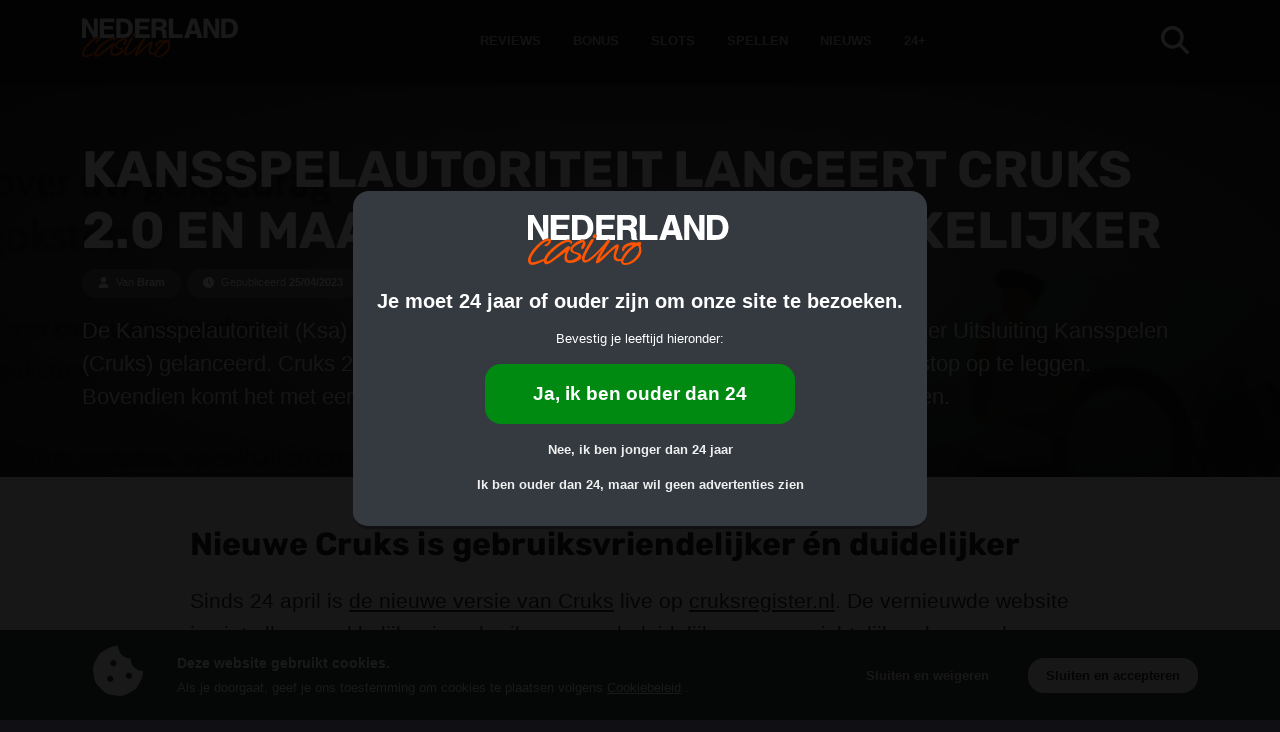

--- FILE ---
content_type: image/svg+xml
request_url: https://img.nederlandcasino.com/svg/footer/speel-bewust.svg
body_size: 388
content:
<svg xmlns="http://www.w3.org/2000/svg" viewBox="0 0 86.75 50"><defs><style>.a{fill:#f0f1f3;}</style></defs><path class="a" d="M24.53,16.56a10.28,10.28,0,0,1,4.8,1.2v2.82A9.71,9.71,0,0,0,24.63,19a3.51,3.51,0,0,0-1.95.47,1.41,1.41,0,0,0-.7,1.24c0,.62.44,1.19,1.31,1.72.24.15,1.18.59,2.82,1.31a8.12,8.12,0,0,1,3,2.12,4.41,4.41,0,0,1,.92,2.8,4.2,4.2,0,0,1-1.58,3.42,6.26,6.26,0,0,1-4.09,1.3,10.15,10.15,0,0,1-2.82-.35,12.74,12.74,0,0,1-2.64-1.19V28.75a8.43,8.43,0,0,0,5.15,2.19,3.36,3.36,0,0,0,2-.51,1.55,1.55,0,0,0,.75-1.34,2.12,2.12,0,0,0-1.3-1.86c-.71-.38-1.64-.83-2.77-1.35a8.32,8.32,0,0,1-3-2.06,4.13,4.13,0,0,1-1-2.73,3.94,3.94,0,0,1,1.6-3.3A6.72,6.72,0,0,1,24.53,16.56Zm38.24.21A5.89,5.89,0,0,1,66.59,18a3.59,3.59,0,0,1,1.48,2.94,3.29,3.29,0,0,1-.62,2,4.17,4.17,0,0,1-1.78,1.36v.14a4.91,4.91,0,0,1,2.77,1.54,3.94,3.94,0,0,1,1,2.69,4.22,4.22,0,0,1-.73,2.44,4.42,4.42,0,0,1-2,1.61,7.64,7.64,0,0,1-3,.55H56.52V16.77Zm-.88,6.82A3.27,3.27,0,0,0,64,23a2,2,0,0,0,.75-1.67A1.86,1.86,0,0,0,64,19.81a2.87,2.87,0,0,0-1.83-.56H59.82v4.34Zm.77,7.13a4.4,4.4,0,0,0,2.53-.6A2,2,0,0,0,66,28.34a2,2,0,0,0-.84-1.66,3.9,3.9,0,0,0-2.28-.6h-3.1v4.64ZM61.75,0A24.91,24.91,0,0,0,43.38,8.07a25,25,0,1,0,0,33.86A25,25,0,1,0,61.75,0ZM25,48.55A23.55,23.55,0,1,1,42.42,9.16c-.43.53-.84,1.07-1.22,1.63a21.57,21.57,0,1,0,0,28.42c.38.56.79,1.1,1.22,1.63A23.51,23.51,0,0,1,25,48.55ZM48.55,25a23.35,23.35,0,0,1-3.14,11.73,22.38,22.38,0,0,1-1.23-1.92,21.49,21.49,0,0,0,0-19.62,22.38,22.38,0,0,1,1.23-1.92A23.35,23.35,0,0,1,48.55,25ZM46.37,12a20.12,20.12,0,1,1,0,25.92,25,25,0,0,0,0-25.92ZM38.2,25a23.43,23.43,0,0,1,3.12-11.7,18.48,18.48,0,0,1,1.22,1.89,21.49,21.49,0,0,0,0,19.62,18.48,18.48,0,0,1-1.22,1.89A23.43,23.43,0,0,1,38.2,25Zm2.17,12.94a20.12,20.12,0,1,1,0-25.89,25,25,0,0,0,0,25.89Zm3-21.11a19.95,19.95,0,0,1,0,16.34,19.95,19.95,0,0,1,0-16.34Zm0,19.45a20.08,20.08,0,0,0,1.23,1.78c-.38.57-.79,1.12-1.21,1.65A19.92,19.92,0,0,1,42.15,38,19.57,19.57,0,0,0,43.36,36.28Zm0-22.56A19.57,19.57,0,0,0,42.15,12a19.92,19.92,0,0,1,1.23-1.67c.42.53.83,1.08,1.21,1.65A20.08,20.08,0,0,0,43.36,13.72ZM61.75,48.55a23.51,23.51,0,0,1-17.42-7.71c.43-.52.83-1.06,1.21-1.62a21.57,21.57,0,1,0,0-28.45c-.38-.55-.78-1.09-1.21-1.61A23.55,23.55,0,1,1,61.75,48.55Z"/></svg>

--- FILE ---
content_type: image/svg+xml
request_url: https://img.nederlandcasino.com/svg/footer/kva.svg
body_size: -184
content:
<?xml version="1.0" encoding="UTF-8"?><svg id="Layer_1" xmlns="http://www.w3.org/2000/svg" viewBox="0 0 120 40"><defs><style>.cls-1{fill:#fff;}.cls-2{fill:#4bb166;}</style></defs><polygon class="cls-2" points="63.65 1.69 54.17 23.56 48.02 16.34 41.1 23.25 51.49 38.31 59.97 38.16 74.39 1.69 63.65 1.69"/><path class="cls-1" d="M83.51,1.69l-16,36.61h12.55l2.45-6.38h13.92l2.45,6.38h12.76L95.64,1.69h-12.13Zm2.42,21.34l3.54-9.22,3.54,9.22h-7.09Z"/><polygon class="cls-1" points="45.96 1.69 32.52 1.69 20.49 14.95 20.49 1.69 8.36 1.69 8.36 38.31 20.49 38.31 20.49 29.24 23.24 26.19 32.42 38.31 46.69 38.31 31.31 17.83 45.96 1.69"/></svg>

--- FILE ---
content_type: image/svg+xml
request_url: https://img.nederlandcasino.com/svg/logos/nederlandcasino.com.svg
body_size: 3587
content:
<svg xmlns="http://www.w3.org/2000/svg" width="225" height="50" viewBox="0 0 225 50">
  <defs>
    <style>
      .cls-1 {
        fill: #fff;
      }

      .cls-2 {
        fill: #fd5502;
      }
    </style>
  </defs>
  <g id="Working_Files" data-name="Working Files">
    <g>
      <path class="cls-1" d="M94.8218,24.9021h-5.49V0h10.8645c3.2115,0,5.0031.411,6.4976,1.4936A6.2645,6.2645,0,0,1,109.0836,6.72a5.8258,5.8258,0,0,1-4.1446,6.0109c2.4642.7847,3.3226,2.0906,3.5085,5.3767l.1878,3.5468a5.2573,5.2573,0,0,0,1.0079,3.2478h-5.4879c-.6725-.523-.8584-.8958-.9331-2.1652L102.998,19.34c-.2242-3.062-1.5693-4.4062-4.4435-4.4062H94.8218ZM100.31,10.5282c2.0523,0,3.1732-1.0452,3.1732-2.8751s-1.1209-2.8743-3.1732-2.8743H94.8218v5.7494Z"/>
      <path class="cls-1" d="M117.2865,20.1233h12.1713v4.7788H111.6857V0h5.6008Z"/>
      <path class="cls-1" d="M138.9353,19.8991l-1.5674,5.003h-6.0857L139.9815,0h6.98l7.9156,24.9021h-6.3463l-1.3451-5.003Zm4.4052-14.3365-3.0236,9.7445h5.6372Z"/>
      <path class="cls-1" d="M170.8124,24.9021l-7.0553-12.7308L161.18,7.3177c.0747,1.3068.0747,2.24.0747,2.9864.0383,1.3441.0383,2.8.0383,4.3687V24.9021h-5.1161V0h5.8251l6.8693,12.3946c.9715,1.8672,1.6057,3.174,2.5389,5.04-.0747-1.0079-.0747-1.68-.0747-2.4268l-.0365-1.8664V0h5.1142V24.9021Z"/>
      <path class="cls-1" d="M179.0119,0h8.4386c5.04,0,7.6914.8958,9.9314,3.4347a13.2984,13.2984,0,0,1,3.06,8.8861,13.8493,13.8493,0,0,1-3.2478,9.2961c-2.1653,2.3147-4.9284,3.2852-9.5577,3.2852h-8.6246Zm9.3718,20.1233c2.5389,0,4.07-.709,5.1142-2.4268a10.074,10.074,0,0,0,1.2321-5.2646A9.9414,9.9414,0,0,0,193.5362,7.28a4.9487,4.9487,0,0,0-4.7789-2.5016h-4.1445V20.1233Z"/>
      <path class="cls-1" d="M62.3213,3.4347C60.0813.8958,57.4294,0,52.39,0H43.9514V24.9022h8.6245c.02,0,.0361-.0015.0557-.0016a4.4038,4.4038,0,0,1,1.85-.5072,1.976,1.976,0,0,1,.8647.3563,10.193,10.193,0,0,0,6.7876-3.1328,13.8485,13.8485,0,0,0,3.2481-9.2962A13.2983,13.2983,0,0,0,62.3213,3.4347ZM58.4372,17.6965c-1.0442,1.7178-2.5752,2.4268-5.114,2.4268h-3.771V4.7789h4.1445A4.9489,4.9489,0,0,1,58.4756,7.28a9.9408,9.9408,0,0,1,1.1938,5.1516A10.0743,10.0743,0,0,1,58.4372,17.6965Z"/>
      <path class="cls-1" d="M80.5818,24.574a1.4763,1.4763,0,0,1,.8662.3282h5.5478V20.1233H73.8166V14.0377H85.13V9.6324H73.8166V4.7789H86.7717V0H68.2158V19.8589a.9743.9743,0,0,1,.2109.3373,2.0641,2.0641,0,0,1-.2109,1.8629v2.8431h11.177A1.7223,1.7223,0,0,1,80.5818,24.574Z"/>
      <path class="cls-2" d="M64.9977,22.6333c.627.7408,1.2757.9871,2.0035.64a2.5861,2.5861,0,0,0,.9652-.7761,2.3246,2.3246,0,0,0,.46-2.3014.9675.9675,0,0,0-.2131-.3409,1.6987,1.6987,0,0,0-2.0186-.4063,4.3456,4.3456,0,0,0-.6592.392,2.1621,2.1621,0,0,0-.7426,2.4775Z"/>
      <path class="cls-1" d="M23.0388,24.9022h15.073a9.093,9.093,0,0,1,2.5447-.2452,6.5877,6.5877,0,0,1,.9585.149V20.1233H28.4358V14.0377h11.313V9.6324H28.4358V4.7789h12.955V0H22.8349V24.5187A1.6474,1.6474,0,0,1,23.0388,24.9022Z"/>
      <path class="cls-1" d="M5.1159,14.6728c0-1.5683,0-3.0246-.038-4.3688,0-.7463,0-1.68-.0748-2.9863L7.58,12.1713l7.0552,12.7309h1.1577a8.85,8.85,0,0,1,4.4172-1.39l.0259.0024V0H15.122V13.1418l.0364,1.8664c0,.7472,0,1.4189.0747,2.4267-.9331-1.8663-1.5674-3.1731-2.5388-5.04L5.8249,0H0V24.9022H5.1159Z"/>
      <path class="cls-2" d="M54.8234,28.7556a18.4207,18.4207,0,0,1-.9794,1.7107,3.2452,3.2452,0,0,0-.4951,1.4148,8.9491,8.9491,0,0,0-.04,1.02c.11.9069.4214,1.3921.8471,1.45s1-.4467,1.7192-1.53A9.7181,9.7181,0,0,0,57.5572,29.09a3.6884,3.6884,0,0,0-.6554-2.5983c-.8658-1.3185-1.67-2.0043-2.4207-2.0987s-2.6981.7768-5.983,2.6455A15.74,15.74,0,0,0,43.93,30.8953a8.0123,8.0123,0,0,0-1.6553,3.4716,2.9945,2.9945,0,0,0,1.6348,3.03,11.8144,11.8144,0,0,0,2.42,1.0712c2.2786.7348,3.5507,1.3025,3.9,1.7494.0458.0029.0755.0968.0538.2744-.116.928-1.0014,1.8933-2.6662,2.977a11.8245,11.8245,0,0,1-6.1439,2.0473c-1.8547-.411-2.7167-1.7088-2.551-3.881.1346-2.0873,1.1665-4.771,3.079-8.1085a4.4792,4.4792,0,0,0,.5214-1.03,1.1631,1.1631,0,0,0-.1794-.5483,2.464,2.464,0,0,0-1.6359-.7906,2.77,2.77,0,0,0-.8937.0651,5.04,5.04,0,0,0-1.6926,1.1177c-.5347.3642-3.047,2.5384-7.6254,6.4708-4.9977,4.1711-8.0278,6.5266-9.1842,7.0194a4.7066,4.7066,0,0,1-2.0421.5124c-.5345-.0344-.7786-.3722-.7313-.9468a8.1454,8.1454,0,0,1,1.408-3.2832,34.772,34.772,0,0,1,5.66-6.439,62.9248,62.9248,0,0,1,6.1768-5.0153c3.8541-2.6091,6.7565-3.8583,8.6185-3.7178a2.3723,2.3723,0,0,1,2.0446,1.2719.77.77,0,0,0,.6748.5547,1.0712,1.0712,0,0,0,1.0746-.81,2.7347,2.7347,0,0,0-.3215-1.6719,3.7968,3.7968,0,0,0-3.2178-1.6287,14.04,14.04,0,0,0-6.8311,1.8445A44.9468,44.9468,0,0,0,26.84,31.0556a44.26,44.26,0,0,0-6.677,6.2713,20.3883,20.3883,0,0,0-4.1779,6.6778,41.6568,41.6568,0,0,0-4.2436,1.357A26.72,26.72,0,0,1,4.1872,47.4a1.4281,1.4281,0,0,1-1.1482-.5853A3.4947,3.4947,0,0,1,2.7456,45.18c.0808-2.2032,1.3873-5.0226,3.9669-8.3988a38.4568,38.4568,0,0,1,5.0765-5.71c3.8683-3.5436,6.6221-5.2625,8.2542-5.2033.3513.0227.5413.1678.5276.4584a1.8722,1.8722,0,0,1-.6655,1.2044A5.8174,5.8174,0,0,1,18.66,28.6161c-1.5166.9246-2.28,1.5859-2.2933,2.03-.0191.2953.3335.456,1.0323.4806l.5091.0329c1.2088.0422,2.5253-.7931,3.9518-2.46a5.2446,5.2446,0,0,0,1.31-2.9521c.0506-1.4179-.9354-2.141-2.9588-2.2357-1.9433-.0691-4.5634,1.1626-7.9095,3.7431a44.1542,44.1542,0,0,0-6.1768,5.9661C2.1719,37.9863.1194,41.99.0058,45.1773a6.0507,6.0507,0,0,0,.2407,1.9734,3.72,3.72,0,0,0,3.8,2.74c2.4126.084,6.08-1.1415,11.0853-3.6814l.6026-.3087a4.4235,4.4235,0,0,0,.5274,2.0481,2.1987,2.1987,0,0,0,1.91,1.3041c1.5985.1031,4-.9893,7.2112-3.3791,3.44-2.4569,7.3111-5.2438,11.5212-8.4586.19-.1667.2869-.2474.3327-.2444s.078.1379.0555.4074l.0459.003-.0514.0836c-.0171.2647-.094.6636-.1761,1.1439a22.65,22.65,0,0,0-.6123,3.3907,7.6022,7.6022,0,0,0,.1958,2.6709,2.4778,2.4778,0,0,0,.0939.2873c-.0016.0254.0222.0525.03.0837l-.0023.0357a3.1584,3.1584,0,0,0,.8463,1.2252,5.0982,5.0982,0,0,0,.9735.758,9.1283,9.1283,0,0,0,2.5551.7272,14.3271,14.3271,0,0,0,7.6353-1.5524c2.9136-1.4223,4.5008-2.966,4.7113-4.6445a3.3414,3.3414,0,0,0-1.086-2.7386,6.6586,6.6586,0,0,0-2.6926-1.37l-1.8638-.5087c-2.2866-.6894-3.3729-1.68-3.2194-2.8711.1859-1.4551,2.1557-3.2247,5.8644-5.245a22.8787,22.8787,0,0,1,4.4606-1.9462.75.75,0,0,1,.1048.5946A4.2752,4.2752,0,0,1,54.8234,28.7556Z"/>
      <path class="cls-2" d="M113.1665,32.7335a15.536,15.536,0,0,0-.5024-1.6427,1.1686,1.1686,0,0,1-.1442-.4591l.166-.4341a4.167,4.167,0,0,0,.6115-1.5555c.0545-.8451-.5135-1.47-1.7813-1.7865a5.1809,5.1809,0,0,0-1.4989.3327,3.7442,3.7442,0,0,1-1.8527.3508l-2.5379-.2813a11.8317,11.8317,0,0,0-3.1856.25,14.8236,14.8236,0,0,0-5.994,2.5784A5.8989,5.8989,0,0,0,94.0059,34.09a4.1272,4.1272,0,0,0,.27,1.7606.9083.9083,0,0,0,.6763.4526,1.02,1.02,0,0,0,.9761-.55,1.58,1.58,0,0,0,.1711-.4337c.0657-1.0182,1.008-2.1536,2.7783-3.4453a10.3717,10.3717,0,0,1,2.5807-1.0962,9.8526,9.8526,0,0,1,2.6192-.4241.51.51,0,0,1,.3046.1117q-1.164,1.2438-4.035,3.8294a24.7142,24.7142,0,0,0-4.4416,5.0607,26.073,26.073,0,0,0-2.2713,4.3828,6.9546,6.9546,0,0,1-2.5832.4213,3.815,3.815,0,0,1-1.1813-.3114,3.1731,3.1731,0,0,1-1.7983-3.3468,14.7223,14.7223,0,0,1,1.0372-3.716,19.6977,19.6977,0,0,0,1.6886-5.177,2.551,2.551,0,0,0-.5231-1.9559c-.075-.1837-.288-.29-.644-.3176a2.5517,2.5517,0,0,0-1.3588.3009,11.8445,11.8445,0,0,0-2.7735,1.866c-.4733.3631-1.0471.8577-1.7615,1.4711-7.9426,7.11-11.91,10.6879-11.91,10.6879a7.136,7.136,0,0,1,.4948-1.2512c1.6641-3.1337,3.5661-6.4668,5.7006-9.9178a47.0988,47.0988,0,0,1,2.9768-4.5418A3.3514,3.3514,0,0,0,81.989,26.06a1.295,1.295,0,0,0-.09-.5885,1.49,1.49,0,0,0-1.3172-.8978,1.7293,1.7293,0,0,0-1.4187.5168c-1.2423,2.22-4.3242,5.8556-9.3007,10.8869-1.1,1.2071-2.89,2.8808-5.2322,4.9535-3.5746,3.031-6.0052,4.4947-7.206,4.407-.6618-.0427-.9344-.5714-.8645-1.4973q.2595-3.3879,6.2258-13.3039a40.064,40.064,0,0,0,3.1454-5.65,2.1989,2.1989,0,0,0-1.4662-1.0455c-.7076-.0456-1.473.6463-2.2949,2.0553-.7876,1.59-1.7522,3.3888-2.9473,5.3514-3.4443,5.8458-5.2079,9.8882-5.3826,12.1211a3.7732,3.7732,0,0,0-.013.7558c.4548,2.2224,1.4851,3.3675,3.0365,3.488,2.3962.18,5.9468-2.0038,10.7108-6.5938,2.458-2.4435,4.4535-4.61,6.0423-6.4962-.7188,1.2367-1.3911,2.4663-2.0137,3.6377-2.3095,4.1042-3.5244,7.088-3.6419,8.91-.0542.84.2121,1.3071.7868,1.3544q1.8632.12,7.3488-5.1953,4.3428-4.3207,5.4979-5.4271c.7687-.7428,1.96-1.77,3.5344-3.12A12.1342,12.1342,0,0,1,87.62,32.9977a4.3266,4.3266,0,0,1-.2375.8281,27.9078,27.9078,0,0,0-1.818,6.8658c-.2616,3.5,1.2418,5.3967,4.5228,5.6492a9.6051,9.6051,0,0,0,3.0057-.394l-.02.3055c-.1716,2.2638,1.0718,3.5146,3.7781,3.72a13.6622,13.6622,0,0,0,7.8055-2.1293,20.9736,20.9736,0,0,0,5.7634-4.8681,12.4019,12.4019,0,0,0,2.7188-5.2179c.06-.221.1483-.793.2644-1.721A20.847,20.847,0,0,0,113.1665,32.7335ZM106.3732,43.501c-.1893.1616-.2868.2473-.29.2881a3.3545,3.3545,0,0,0-.5764.5353c-3.2384,2.6539-5.9579,3.92-8.2675,3.7455-1.3746-.0886-2.0413-.6888-1.9651-1.7114a4.7024,4.7024,0,0,1,.3048-1.238,15.3025,15.3025,0,0,1,1.515-2.8826,52.8392,52.8392,0,0,1,3.36-4.5375,25.28,25.28,0,0,1,4.5688-4.3368c2.27-1.7451,3.6759-2.6206,4.2963-2.57a1.4385,1.4385,0,0,1,.9345.5715,5.0316,5.0316,0,0,1,.8366,3.6733C110.8656,37.733,109.3172,40.5776,106.3732,43.501Z"/>
    </g>
  </g>
</svg>
